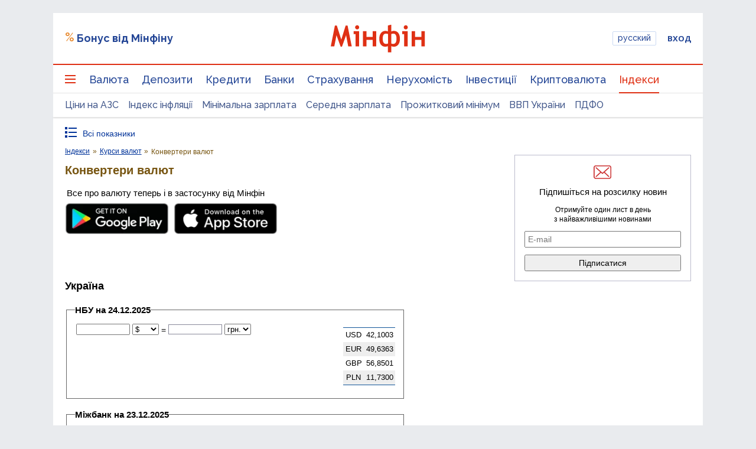

--- FILE ---
content_type: text/html; charset=utf-8
request_url: https://www.google.com/recaptcha/api2/aframe
body_size: 133
content:
<!DOCTYPE HTML><html><head><meta http-equiv="content-type" content="text/html; charset=UTF-8"></head><body><script nonce="l541k10iaRO2BH6lcic01A">/** Anti-fraud and anti-abuse applications only. See google.com/recaptcha */ try{var clients={'sodar':'https://pagead2.googlesyndication.com/pagead/sodar?'};window.addEventListener("message",function(a){try{if(a.source===window.parent){var b=JSON.parse(a.data);var c=clients[b['id']];if(c){var d=document.createElement('img');d.src=c+b['params']+'&rc='+(localStorage.getItem("rc::a")?sessionStorage.getItem("rc::b"):"");window.document.body.appendChild(d);sessionStorage.setItem("rc::e",parseInt(sessionStorage.getItem("rc::e")||0)+1);localStorage.setItem("rc::h",'1766541423933');}}}catch(b){}});window.parent.postMessage("_grecaptcha_ready", "*");}catch(b){}</script></body></html>

--- FILE ---
content_type: text/css
request_url: https://index.minfin.com.ua/minfin/exchange/convert/style.css?2025122403
body_size: -255
content:
DIV.exchange-minfin-api { margin:1rem 0rem; }
DIV.idx-currency TABLE TH { text-align:center; font-weight:normal; }


--- FILE ---
content_type: application/javascript; charset=utf-8
request_url: https://fundingchoicesmessages.google.com/f/AGSKWxWkUbygpOj7iHEAwx3CXrZcINmPyCP0GVP3Xeic9nK43K9Yeqnia03_lSslawI3c6mj94_KvA9ob3WtS8xXRIYCadwKcFNKJMO6hIUu2-Cu-z0NW8pdO6su1UJIPMFWPjenxAwHuQEHUPIaLsCQh-cwfZKw50D7OIlAq71bm5TVPMUjXyHwgmSSBTqn/_/adv/script2./adbeacon.-ad.jpg?/digg_ads_/900x130_
body_size: -1287
content:
window['6c56cf6b-6689-498d-b074-7c9b938d1d10'] = true;